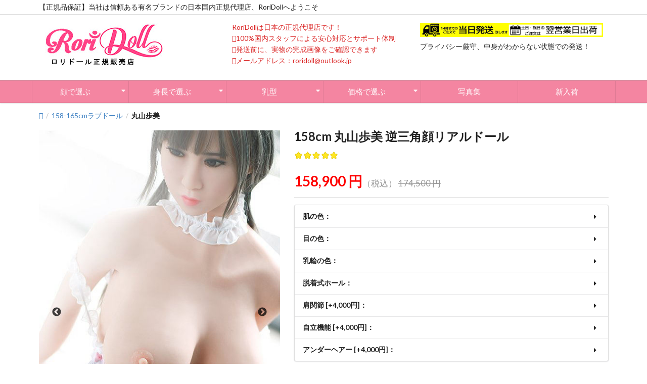

--- FILE ---
content_type: text/html
request_url: https://www.roridoll.com/modern-excellent-love-doll.html
body_size: 9017
content:
<!DOCTYPE html>
<html lang="ja">

<head>
    <title>丸山歩美 セックス人形逆三角顔リアルラブドール販売</title>
    <meta charset="utf-8">
    <meta http-equiv="X-UA-Compatible" content="IE=edge">
    <meta name="viewport" content="width=device-width, initial-scale=1">
    <meta name="keywords" content="セックス人形,逆三角顔ラブドール,リアルラブドール販売">
    <meta name="description" content="本物の女性のように見えるラブドールと一緒に暮らすことで、人生を楽しいものにすることができます。">
    <link rel="icon" href="libs/img/favicon.png">
    <link rel="stylesheet" href="Semantic/semantic-ui/dist/semantic.css">
    <link rel="stylesheet" href="public/font/font-awesome/css/font-awesome.min.css">
    <link rel="stylesheet" href="public/plug-in/slick/slick/slick.css">
    <link rel="stylesheet" href="public/plug-in/slick/slick/slick-theme.css">
    <link rel="stylesheet" href="asset/css-base/user.css">
    <link rel="stylesheet" href="asset/css-base/theme-default.css">
    <link rel="stylesheet" href="asset/css-base/custom.css">
    <script>
var _hmt = _hmt || [];
(function() {
  var hm = document.createElement("script");
  hm.src = "https://hm.baidu.com/hm.js?fd051657267b927ad084ab20567eb8e7";
  var s = document.getElementsByTagName("script")[0]; 
  s.parentNode.insertBefore(hm, s);
})();
</script>
</head>

<body>
    <!-- Google Tag Manager (noscript) -->
    <noscript><iframe src="https://www.googletagmanager.com/ns.html?id=GTM-T44BBM7" height="0" width="0" style="display:none;visibility:hidden"></iframe></noscript>
    <!-- End Google Tag Manager (noscript) -->
    <!--header-bar s-->
    <div class="header-bar">
        <div class="ui container">
            <p class="text-bar">【正規品保証】当社は信頼ある有名ブランドの日本国内正規代理店、RoriDollへようこそ</p>
        </div>
    </div>
    <header>
        <div class="ui container">
            <div class="ui grid">
                <div class="header-01">
                    <a href="https://www.roridoll.com" class="main-logo">
                        <img src="libs/img/logo-pic.jpg">
                    </a>
                </div>
                <div class="header-02">
                    <ul class="ui list red">
                        <li class="item">RoriDollは日本の正規代理店です！</li>
                        <li class="item"><i class="fa fa-check-circle"></i>100%国内スタッフによる安心対応とサポート体制</li>
                        <li class="item"><i class="fa fa-check-circle"></i>発送前に、実物の完成画像をご確認できます</li>
                        <li class="item"><i class="fa fa-check-circle"></i>メールアドレス：roridoll@outlook.jp</li>
                    </ul>
                </div>
                <div class="header-03">
                    <p class="pic-box"><a href="sameday-shipping.html"><img src="libs/img/campaign.jpg"></a></p>
                    <p class="title">プライバシー厳守、中身がわからない状態での発送！</p>
                </div>
            </div>
        </div>
    </header>
    <nav class="ui large top main menu">
        <div class="ui container equal width grid menu-grid">
            <div class="ui dropdown item column">
                顔で選ぶ
                <i class="dropdown icon"></i>
                <ul class="menu">
                    <li class="item">
                        <a href="male-realistic-love-doll.html">男性型ラブドール</a>
                    </li>
                    <li class="item">
                        <a href="cute-girl-sex-doll.html">可愛いラブドール</a>
                    </li>
                    <li class="item">
                        <a href="uniform-girl-sex-doll.html">制服ラブドール</a>
                    </li>
                    <li class="item">
                        <a href="mature-girl-sex-doll.html">熟女ラブドール</a>
                    </li>
                    <li class="item">
                        <a href="foreigner-real-sex-doll.html">外国ラブドール</a>
                    </li>
                    <li class="item">
                        <a href="wild-girl-sex-doll.html">ワイルドラブドール</a>
                    </li>
                    <li class="item">
                        <a href="sexy-girl-sex-doll.html">セクシーラブドール</a>
                    </li>
                    <li class="item">
                        <a href="pure-girl-love-doll.html">清楚系ラブドール</a>
                    </li>
                </ul>
            </div>
            <div class="ui dropdown item column">
                身長で選ぶ
                <i class="dropdown icon"></i>
                <ul class="menu">
                    <li class="item">
                        <a href="rori-100-125cm-sex-doll.html">100-125cmラブドール</a>
                    </li>
                    <li class="item">
                        <a href="rori-126-139cm-real-doll.html">126-139cmラブドール</a>
                    </li>
                    <li class="item">
                        <a href="cute-140-148cm-sex-doll.html">140-148cmラブドール</a>
                    </li>
                    <li class="item">
                        <a href="lifesize-150-156cm-real-doll.html">150-156cmラブドール</a>
                    </li>
                    <li class="item">
                        <a href="high-158-165cm-sex-doll.html">158-165cmラブドール</a>
                    </li>
                    <li class="item">
                        <a href="actress-168-170cm-sex-doll.html">168-170cmラブドール</a>
                    </li>
                    <li class="item">
                        <a href="torso-real-love-doll.html">ラブドールトルソー</a>
                    </li>
                </ul>
            </div>
            <div class="ui dropdown item column">
                乳型
                <i class="dropdown icon"></i>
                <ul class="menu">
                    <li class="item">
                        <a href="huge-size-breast-sex-doll.html">爆乳ラブドール</a>
                    </li>
                    <li class="item">
                        <a href="normal-size-breast-sex-doll.html">良乳ラブドール</a>
                    </li>
                    <li class="item">
                        <a href="gentle-size-breast-sex-doll.html">貧乳ラブドール</a>
                    </li>
                </ul>
            </div>
            <div class="ui dropdown item column">
                価格で選ぶ
                <i class="dropdown icon"></i>
                <ul class="menu">
                    <li class="item">
                        <a href="most-inexpensive-real-love-doll.html">10万円以下</a>
                    </li>
                    <li class="item">
                        <a href="10-12-value-rori-sex-doll.html">10万~12万円</a>
                    </li>
                    <li class="item">
                        <a href="12-14-price-entity-love-doll.html">12万~14万円</a>
                    </li>
                    <li class="item">
                        <a href="14-15-quoted-price-sex-rori-doll.html">14万~15万円</a>
                    </li>
                    <li class="item">
                        <a href="15-16-price-range-sex-beautiful-doll.html">15万~16万円</a>
                    </li>
                    <li class="item">
                        <a href="16-17-high-value-advanced-doll.html">16万~17万円</a>
                    </li>
                    <li class="item">
                        <a href="17-20-valuable-high-quality-doll.html">17万~20万円</a>
                    </li>
                    <li class="item">
                        <a href="20-40-average-price-love-doll.html">20万~40万円</a>
                    </li>
                    <li class="item">
                        <a href="40-60-expensive-real-dutch-wife.html">40万~60万円</a>
                    </li>
                </ul>
            </div>
            <a class="item column" href="high-definition-picture-list-of-doll.html">写真集</a>
            <a class="item column" href="love-doll-new-arrival.html">新入荷</a>
        </div>
    </nav>
    <div class="ui container breadcrumb-box">
        <div class="ui breadcrumb">
            <a href="https://www.roridoll.com" class="section"><i class="fa fa-home"></i></a>
            <span class="divider">/</span>
            <a href="high-158-165cm-sex-doll.html" class="section">158-165cmラブドール</a>
            <span class="divider">/</span>
            <div class="active section">丸山歩美</div>
        </div>
    </div>
    <div class="ui container box-12">
        <div class="ui grid">
            <div class="sixteen wide mobile eight wide tablet seven wide computer column left">
                <div class="slide-list">
                    <div><img src="pic/SD55801/001.jpg" alt="大きな胸ラブドール逆三角顔素敵な彼女"></div>
                    <div><img src="pic/SD55801/002.jpg"></div>
                    <div><img src="pic/SD55801/003.jpg" alt="医療用高級TPEダッチワイフ100％保証品質"></div>
                    <div><img src="pic/SD55801/004.jpg"></div>
                    <div><img src="pic/SD55801/005.jpg" alt="Dカップ高弾性リアルドール柔らかい人工膣"></div>
                    <div><img src="pic/SD55801/006.jpg"></div>
                    <div><img src="pic/SD55801/007.jpg" alt="本当の自立型巨乳逆三角顔少女ラブドール"></div>
                    <div><img src="pic/SD55801/008.jpg"></div>
                    <div><img src="pic/SD55801/009.jpg" alt="高級品質リアルラブドール超可愛い妹熱売中"></div>
                    <div><img src="pic/SD55801/010.jpg"></div>
                    <div><img src="pic/SD55801/011.jpg" alt="高弾性TPE材質ダッチワイフリアル元の工場出荷"></div>
                    <div><img src="pic/SD55801/012.jpg"></div>
                </div>
            </div>
            <div class="sixteen wide mobile eight wide tablet nine wide computer column right">
                <div class="title-box">
                    <h1 class="ui huge header">158cm 丸山歩美 逆三角顔リアルドール</h1>
                    <div class="ui star rating" data-rating="5" data-max-rating="5"></div>
                </div>
                <div class="price">
                    <p>
                        <span class="show-price" data-org-price="158900">158,900 円</span><span>（税込）</span>
                    </p>
                    <p>
                        <del>174,500 円</del>
                    </p>
                </div>
                <form class="main-option" action="https://www.roridoll.com/admin/addtocart" method="post" target="_blank" id="add_to_cart">
                    <input type="hidden" name="currency_code" value="JPY">
                    <input name="language" value="ja" type="hidden">
                    <input type="hidden" name="sku" value="SD55801">
                    <input name="product_name" value="158cm 丸山歩美" type="hidden">
                    <input name="price" value="158900" type="hidden">
                    <input type="hidden" name="qty" value="1">
                    <input name="pic" value="/pic/SD55801/SD55801.jpg" type="hidden">
                    <div class="ui vertical accordion menu">
                        <div class="item">
                            <a class="title">
                                <i class="dropdown icon"></i>
                                肌の色：
                            </a>
                            <div class="content">
                                <div class="ui form">
                                    <div class="grouped fields">
                                        <div class="field">
                                            <label class="ui radio">
                                                <input type="radio" name="attr[1]" value="肌の色:ノーマル" checked="">
                                                <div class="content">
                                                    <img src="images/common/skin-color/nature.jpg">
                                                    <span>ノーマル</span>
                                                </div>
                                            </label>
                                        </div>
                                        <div class="field">
                                            <label class="ui radio">
                                                <input type="radio" name="attr[1]" value="肌の色:ホワイト">
                                                <div class="content">
                                                    <img src="images/common/skin-color/white.jpg">
                                                    <span>ホワイト</span>
                                                </div>
                                            </label>
                                        </div>
                                        <div class="field">
                                            <label class="ui radio">
                                                <input type="radio" name="attr[1]" value="肌の色:ブラウン">
                                                <div class="content">
                                                    <img src="images/common/skin-color/brown.jpg">
                                                    <span>ブラウン</span>
                                                </div>
                                            </label>
                                        </div>
                                    </div>
                                </div>
                            </div>
                        </div>
                        <div class="item">
                            <a class="title">
                                <i class="dropdown icon"></i>
                                目の色：
                            </a>
                            <div class="content">
                                <div class="ui form">
                                    <div class="grouped fields">
                                        <div class="field">
                                            <label class="ui radio">
                                                <input type="radio" name="attr[2]" value="目の色:ブラック" checked="">
                                                <div class="content">
                                                    <img src="images/common/eye-color/black.jpg">
                                                    <span>ブラック</span>
                                                </div>
                                            </label>
                                        </div>
                                        <div class="field">
                                            <label class="ui radio">
                                                <input type="radio" name="attr[2]" value="目の色:ブルー">
                                                <div class="content">
                                                    <img src="images/common/eye-color/blue.jpg">
                                                    <span>ブルー</span>
                                                </div>
                                            </label>
                                        </div>
                                        <div class="field">
                                            <label class="ui radio">
                                                <input type="radio" name="attr[2]" value="目の色:グリーン">
                                                <div class="content">
                                                    <img src="images/common/eye-color/green.jpg">
                                                    <span>グリーン</span>
                                                </div>
                                            </label>
                                        </div>
                                    </div>
                                </div>
                            </div>
                        </div>
                        <div class="item">
                            <a class="title">
                                <i class="dropdown icon"></i>
                                乳輪の色：
                            </a>
                            <div class="content">
                                <div class="ui form">
                                    <div class="grouped fields">
                                        <div class="field">
                                            <label class="ui radio">
                                                <input type="radio" name="attr[3]" value="乳輪の色:普通" checked="">
                                                <div class="content">
                                                    <img src="images/common/teat/normal.jpg">
                                                    <span>普通</span>
                                                </div>
                                            </label>
                                        </div>
                                        <div class="field">
                                            <label class="ui radio">
                                                <input type="radio" name="attr[3]" value="乳輪の色:ピンク">
                                                <div class="content">
                                                    <img src="images/common/teat/pink.jpg">
                                                    <span>ピンク</span>
                                                </div>
                                            </label>
                                        </div>
                                        <div class="field">
                                            <label class="ui radio">
                                                <input type="radio" name="attr[3]" value="乳輪の色:濃い">
                                                <div class="content">
                                                    <img src="images/common/teat/strong.jpg">
                                                    <span>濃い</span>
                                                </div>
                                            </label>
                                        </div>
                                    </div>
                                </div>
                            </div>
                        </div>
                        <div class="item">
                            <a class="title">
                                <i class="dropdown icon"></i>
                                脱着式ホール：
                            </a>
                            <div class="content">
                                <div class="ui form">
                                    <div class="grouped fields">
                                        <div class="field">
                                            <label class="ui radio">
                                                <input type="radio" name="attr[4]" value="脱着式ホール:一体式" checked="">
                                                <div class="content">
                                                    <img src="images/common/virgin/yes.jpg">
                                                    <span>一体式</span>
                                                </div>
                                            </label>
                                        </div>
                                        <div class="field">
                                            <label class="ui radio">
                                                <input type="radio" name="attr[4]" value="脱着式ホール:分体式">
                                                <div class="content">
                                                    <img src="images/common/virgin/no.jpg">
                                                    <span>分体式</span>
                                                </div>
                                            </label>
                                        </div>
                                    </div>
                                </div>
                            </div>
                        </div>
                        <div class="item">
                            <a class="title">
                                <i class="dropdown icon"></i>
                                肩関節 [+4,000円]：
                            </a>
                            <div class="content">
                                <div class="ui form">
                                    <div class="grouped fields">
                                        <div class="field">
                                            <label class="ui radio">
                                                <input type="radio" name="attr[5]" value="肩関節:不可動" checked="">
                                                <div class="content">
                                                    <img src="images/common/shoulder/no.jpg">
                                                    <span>不可動</span>
                                                </div>
                                            </label>
                                        </div>
                                        <div class="field">
                                            <label class="ui radio">
                                                <input type="radio" name="attr[5]" data-add-price="4000" value="肩関節:可動 [+4,000円]">
                                                <div class="content">
                                                    <img src="images/common/shoulder/yes.jpg">
                                                    <span>可動 [+4,000円]</span>
                                                </div>
                                            </label>
                                        </div>
                                    </div>
                                </div>
                            </div>
                        </div>
                        <div class="item">
                            <a class="title">
                                <i class="dropdown icon"></i>
                                自立機能 [+4,000円]：
                            </a>
                            <div class="content">
                                <div class="ui form">
                                    <div class="grouped fields">
                                        <div class="field">
                                            <label class="ui radio">
                                                <input type="radio" name="attr[6]" value="自立機能:なし" checked="">
                                                <div class="content">
                                                    <img src="images/common/stand/no.jpg">
                                                    <span>なし</span>
                                                </div>
                                            </label>
                                        </div>
                                        <div class="field">
                                            <label class="ui radio">
                                                <input type="radio" name="attr[6]" data-add-price="4000" value="自立機能:あり [+4,000円]">
                                                <div class="content">
                                                    <img src="images/common/stand/yes.jpg">
                                                    <span>あり [+4,000円]</span>
                                                </div>
                                            </label>
                                        </div>
                                    </div>
                                </div>
                            </div>
                        </div>
                        <div class="item">
                            <a class="title">
                                <i class="dropdown icon"></i>
                                アンダーヘアー [+4,000円]：
                            </a>
                            <div class="content">
                                <div class="ui form">
                                    <div class="grouped fields">
                                        <div class="field">
                                            <label class="ui radio">
                                                <input type="radio" name="attr[7]" value="アンダーヘアー:なし" checked="">
                                                <div class="content">
                                                    <img src="images/common/hair/no.jpg">
                                                    <span>なし</span>
                                                </div>
                                            </label>
                                        </div>
                                        <div class="field">
                                            <label class="ui radio">
                                                <input type="radio" name="attr[7]" data-add-price="4000" value="アンダーヘアー:あり [+4,000円]">
                                                <div class="content">
                                                    <img src="images/common/hair/yes.jpg">
                                                    <span>あり [+4,000円]</span>
                                                </div>
                                            </label>
                                        </div>
                                    </div>
                                </div>
                            </div>
                        </div>
                    </div>
                </form>
                <ul class="ui list product-info">
                    <li class="item"><i class="check square blue icon"></i>工場直販</li>
                    <li class="item"><i class="check square blue icon"></i>CE、ROHS認証品</li>
                    <li class="item"><i class="check square blue icon"></i>すべて商品送料無料</li>
                    <li class="item"><i class="check square blue icon"></i>総額は税込と通関費用の価格</li>
                    <li class="item"><i class="check square blue icon"></i>100％新製品、厳密包装で、個人情報を保護する</li>
                    <li class="item"><i class="check square blue icon"></i>銀行振込、PayPal 、クレジットカード決済がご利用いただけます</li>
                    <li class="item"><i class="check square blue icon"></i>SSLによる情報の暗号化などを施し、合理的な範囲内で安全性の確保できる</li>
                </ul>
                <div class="ui segment total-box">
                    <p class="price">
                        総合価格: <span class="show-price" data-org-price="158900">158,900 円</span>（税込）
                    </p>
                    <div class="ui input">
                        <input type="number" placeholder="1" id="show_num">
                        <button class="ui icon orange button" id="minus_qty"><i class="minus icon"></i></button>
                        <button class="ui icon orange button" id="add_qty"><i class="plus icon"></i></button>
                    </div>
                    <p>
                        <button class="ui icon large orange button" onclick="document.getElementById('add_to_cart').submit();"><i class="shopping cart icon"></i>カートに入れる</button>
                    </p>
                </div>
            </div>
        </div>
    </div>
    <div class="ui container box-13">
        <div class="ui grid">
            <div class="sixteen wide mobile eight wide tablet eight wide computer column left">
                <div class="header"><i class="info circle icon"></i>仕様</div>
                <div class="ui items">
                    <div class="item">
                        <div class="content">
                            <p class="header">【アイテムサイズ】</p>
                            <div class="description">
                                <table class="ui celled unstackable table">
                                    <thead>
                                        <tr>
                                            <th>身長</th>
                                            <th>バスト</th>
                                            <th>ウエスト</th>
                                            <th>ヒップ</th>
                                            <th>重量</th>
                                        </tr>
                                    </thead>
                                    <tbody>
                                        <tr>
                                            <td>158cm</td>
                                            <td>87cm</td>
                                            <td>50cm</td>
                                            <td>87cm</td>
                                            <td>34kg</td>
                                        </tr>
                                    </tbody>
                                </table>
                            </div>
                        </div>
                    </div>
                    <div class="item">
                        <div class="content">
                            <p class="header">【アイテム詳細】</p>
                            <div class="description">
                                <table class="ui celled unstackable table">
                                    <tbody>
                                        <tr>
                                            <th>素材</th>
                                            <td>医療用TPE製｜ステンレス骨格</td>
                                        </tr>
                                        <tr>
                                            <th>使用年間</th>
                                            <td>５〜10年間くらい</td>
                                        </tr>
                                        <tr>
                                            <th>柔軟性</th>
                                            <td>非常に柔らかく肌に近く</td>
                                        </tr>
                                        <tr>
                                            <th>用途</th>
                                            <td>性欲用|観賞用｜撮影用</td>
                                        </tr>
                                    </tbody>
                                </table>
                            </div>
                        </div>
                    </div>
                    <div class="item">
                        <div class="content">
                            <p class="header">【付属品】</p>
                            <div class="description">
                                <p>
                                    ①オナホール洗浄用具：１個
                                    <br />②手袋：１個
                                    <br />③ウィッグ：１個
                                    <br />④ヒーターロッド：１個
                                    <br />⑤ウィッグコーム：１個
                                    <br />⑥セクシー衣装：１着
                                </p>
                            </div>
                        </div>
                    </div>
                </div>
            </div>
            <div class="sixteen wide mobile eight wide tablet eight wide computer column right">
                <div class="header"><i class="info circle icon"></i>機能特性</div>
                <div class="ui items">
                    <div class="item">
                        <div class="content">
                            <p class="header">【ドールの素材】</p>
                            <div class="description">
                                <p> ・TPE熱可塑性エラストマー、人肌のような柔らかさ
                                    <br> ・100%医療用、安心の品質、安全性保証、CE、ROHS認証品。</p>
                            </div>
                        </div>
                    </div>
                    <div class="item">
                        <div class="content">
                            <p class="header">【骨格】</p>
                            <div class="description">
                                <p> ・骨組みはステンレス製で、強度が強く、耐久性もあります。
                                    <br> ・関節の動きも柔らかく、お好みの姿勢も自由自在にできます。</p>
                            </div>
                        </div>
                    </div>
                    <div class="item">
                        <div class="content">
                            <p class="header">【標準機能】</p>
                            <div class="description">
                                <p> ・オーラル可・視線可動・指関節</p>
                            </div>
                        </div>
                    </div>
                    <div class="item">
                        <div class="content">
                            <p class="header">【３穴利用】</p>
                            <div class="description">
                                <p> ・お口、お尻、おマンコ</p>
                            </div>
                        </div>
                    </div>
                    <div class="item">
                        <div class="content">
                            <p class="header">【カスタマイズ】</p>
                            <div class="description">
                                <p> ・メイク・肌色・オプションなど自由にカスタマイズしてご注文いただけます</p>
                            </div>
                        </div>
                    </div>
                    <div class="item">
                        <div class="content">
                            <p class="header">【製品品質】</p>
                            <div class="description">
                                <p> ・RORIDOLLは弊社の日本側の正規品代理店です。高品質＆低価格！！！
                                    <br> ・全ての商品を無料で運送！！！
                                    <br> ・ドールの価格は本体価格と税込価格を含めた総額です。
                                    <br> ・お客様の情報を守れ、パッケージの上に何の情報でも無い！！
                                </p>
                            </div>
                        </div>
                    </div>
                </div>
            </div>
        </div>
    </div>
    
    <div class="ui container box-15">
        <div class="header"><i class="info circle icon"></i>可動範囲</div>
        <div class="ui three column grid items">
            <div class="item column">
                <div class="content">
                    <p class="header">視線可動</p>
                    <div class="description">
                        <div class="ui three column grid">
                            <div class="column"><img src="images/common/eyes/1.jpg"></div>
                            <div class="column"><img src="images/common/eyes/2.jpg"></div>
                            <div class="column"><img src="images/common/eyes/3.jpg"></div>
                            <p>眼球を押すことでお好みの位置に視線を合わすことが可能です。（画像は視線可動例です。）</p>
                        </div>
                    </div>
                </div>
            </div>
            <div class="item column">
                <div class="content">
                    <p class="header">指骨格</p>
                    <div class="description">
                        <div class="ui three column grid">
                            <div class="column"><img src="images/common/hand/1.jpg"></div>
                            <div class="column"><img src="images/common/hand/2.jpg"></div>
                            <div class="column"><img src="images/common/hand/3.jpg"></div>
                            <p>指にはアルミ製ワイヤーを利用しています。
                                <br>指先の向き、ポージングが可能です。</p>
                        </div>
                    </div>
                </div>
            </div>
            <div class="item column">
                <div class="content">
                    <p class="header">３穴利用</p>
                    <div class="description">
                        <div class="ui three column grid">
                            <div class="column"><img src="images/common/cave/1.jpg"></div>
                            <div class="column"><img src="images/common/cave/2.jpg"></div>
                            <div class="column"><img src="images/common/cave/3.png"></div>
                            <p>膣深さ18cm、こう門深さ16cm、口深さ13cm。
                                <br>膣、肛門、口、胸でセックスできる。</p>
                        </div>
                    </div>
                </div>
            </div>
        </div>
    </div>
    <div class="ui container box-16">
        <div class="header"><i class="info circle icon"></i>オナホール/アナル</div>
        <div class="ui grid">
            <div class="sixteen wide mobile eight wide tablet eight wide computer column left">
                <div class="header"><i class="info circle icon"></i>一体式</div>
                <div class="content">
                    <p>
                        ボディ局部に専用オナホールが内蔵（一体化）されています。
                        <br />局部にオナホールが一体化され人間らしい本格的な局部。
                        <br />耐久性は交換式よりもかなり高い。
                    </p>
                    <p>
                        <img src="asset/common/fixed-1.jpg">
                    </p>
                </div>
            </div>
            <div class="sixteen wide mobile eight wide tablet eight wide computer column right">
                <div class="header"><i class="info circle icon"></i>分体式</div>
                <div class="content">
                    <p>
                        ボディ局部から専用オナホールを交換できます。
                        <br />色々な専用オナホールが体験できます。
                        <br />洗浄はホールのみですのでお手軽です。
                    </p>
                    <p>
                        <img src="asset/common/replaceable-2.jpg">
                    </p>
                </div>
            </div>
        </div>
    </div>
    <div class="ui container box-18">
        <div class="ui grid">
            <div class="sixteen wide mobile eight wide tablet eight wide computer column left">
                <div class="header"><i class="info circle icon"></i>ご購入の流れ</div>
                <div class="content">
                    <p>ご注文から納品までは下記の流れとなり、<br><span style="color:#c4057c;">製造に、注文したから納品まで、約4-20日前後の期間を各々いただいております。</span><br>*繁忙期にすこし時間が延びる可能でございます。<br> 当ショップは完全受注発注制とさせていただいておりますので、
                        <br> 以下のご注文とは、ご入金、ご決済を確認させていただきました時点となります。
                    </p>
                    <img src="images/common/order.jpg">
                </div>
            </div>
            <div class="sixteen wide mobile eight wide tablet eight wide computer column right">
                <div class="ui items">
                    <div class="item">
                        <div class="content">
                            <div class="header"><i class="info circle icon"></i>配送について</div>
                            <p>プライバシーを保護するため、商品の品名は家具としてお送りいたします。
                                <br> 梱包は密封されているので、外から商品を見えない。そして、梱包の上に何の個人情報でも無い。梱包用ベルトで箱を梱包するので、運搬し易いです。
                                <br>
                            </p>
                            <img src="images/common/package.jpg">
                        </div>
                    </div>
                    <div class="item">
                        <div class="content">
                            <div class="header"><i class="info circle icon"></i>お支払いについて</div>
                            <p>
                                <span style="color:#c4057c;">●お支払い方法</span><br>
                                銀行振込、PayPal 、クレジットカード決済がご利用いただけます。
                                <br><br><span style="color:#c4057c;">●指定の銀行へのお振込み</span>
                                <br>ご注文後でこちらすぐ振込口座情報をメールで連絡いたします。 平日の15時までにご振込みいただいた限り、すぐ入金を 確認できますが、15時過ぎ、土、日曜日、祝日に振り込んたら、こちらは銀行の翌営業日にご入金を確認させていただきます。ご承知してください。
                                <br><br><span style="color:#c4057c;">●オンラインクレジットカード決済</span><br> 各社提携カード支払いが可能です。
                                <br> (VISA、MasterCard、JCB)
                                <br><img src="images/common/credit.jpg" width="300">
                                <br> 当ショップは万全のセキュリティを誇る決済代行会社の決済システムを利用しておりますので、 安心してご利用してください。
                                <br> 弊社はお客様のカード情報を保持しません。
                                <br> また、お客様カード情報は一切知り得る事ができません。
                                <br> なお、ご利用明細に当ショップ名は記載されません。 カード会社から送られて来ます明細には決済代行会社独自のアルファベットが 記載され、当ショップへ伝達しません。
                            </p>
                        </div>
                    </div>
                </div>
            </div>
        </div>
    </div>
    <div class="ui container box-19">
        <div class="header"><i class="info circle icon"></i>キミへのおすすめ</div>
        <div class="ui five column grid">
            <div class="column">
                <a href="koutoriido-tpe-girl-sd14501.html" class="ui card">
                    <div class="image">
                        <img src="images/subpage/SD14503.jpg">
                    </div>
                    <div class="content">
                        <div class="header">158cm 性感女神ラブドール</div>
                        <div class="meta">
                            <del>158,900 円</del>
                            <span class="price">149,000 円</span>
                        </div>
                    </div>
                </a>
            </div>
            <div class="column">
                <a href="beauty-of-charm-erotic-love-doll.html" class="ui card">
                    <div class="image">
                        <img src="images/subpage/SD01703.jpg">
                    </div>
                    <div class="content">
                        <div class="header">158cm 目閉リアルドール</div>
                        <div class="meta">
                            <del>181,200 円</del>
                            <span class="price">142,000 円</span>
                        </div>
                    </div>
                </a>
            </div>
            <div class="column">
                <a href="super-sexy-mature-female-doll.html" class="ui card">
                    <div class="image">
                        <img src="images/subpage/SD42701.jpg">
                    </div>
                    <div class="content">
                        <div class="header">158cm 人妻ダッチワイフ</div>
                        <div class="meta">
                            <del>165,900 円</del>
                            <span class="price">157,000 円</span>
                        </div>
                    </div>
                </a>
            </div>
            <div class="column">
                <a href="jyuuoku-sexy-girl-sd14401.html" class="ui card">
                    <div class="image">
                        <img src="images/subpage/SD14401.jpg">
                    </div>
                    <div class="content">
                        <div class="header">165cm メイド制服COSPLAY</div>
                        <div class="meta">
                            <del>178,000 円</del>
                            <span class="price">155,000 円</span>
                        </div>
                    </div>
                </a>
            </div>
            <div class="column">
                <a href="sweet-girl-love-doll-for-sale.html" class="ui card">
                    <div class="image">
                        <img src="images/subpage/SD43401.jpg">
                    </div>
                    <div class="content">
                        <div class="header">163cm 小麦色セクシードール</div>
                        <div class="meta">
                            <del>193,000 円</del>
                            <span class="price">164,000 円</span>
                        </div>
                    </div>
                </a>
            </div>
            <div class="column">
                <a href="ukyoureina-doll-rabu-sd14901.html" class="ui card">
                    <div class="image">
                        <img src="images/subpage/SD14901.jpg">
                    </div>
                    <div class="content">
                        <div class="header">100cm 小学生ロリラブドール</div>
                        <div class="meta">
                            <del>98,000 円</del>
                            <span class="price">60,000 円</span>
                        </div>
                    </div>
                </a>
            </div>
            <div class="column">
                <a href="mini-realistic-tpe-love-doll.html" class="ui card">
                    <div class="image">
                        <img src="images/subpage/SD91901.jpg">
                    </div>
                    <div class="content">
                        <div class="header">100cm 子供型ラブドール</div>
                        <div class="meta">
                            <del>103,500 円</del>
                            <span class="price">88,800 円</span>
                        </div>
                    </div>
                </a>
            </div>
            <div class="column">
                <a href="yugetuema-girl-sd07101.html" class="ui card">
                    <div class="image">
                        <img src="images/subpage/SD07101.jpg">
                    </div>
                    <div class="content">
                        <div class="header">161cm 巨乳リアルラブドール</div>
                        <div class="meta">
                            <del>184,000 円</del>
                            <span class="price">156,000 円</span>
                        </div>
                    </div>
                </a>
            </div>
            <div class="column">
                <a href="mizumorisawa-beauty-girl-sd14201.html" class="ui card">
                    <div class="image">
                        <img src="images/subpage/SD14201.jpg">
                    </div>
                    <div class="content">
                        <div class="header">158cm 美少女ラブドール</div>
                        <div class="meta">
                            <del>176,800 円</del>
                            <span class="price">158,000 円</span>
                        </div>
                    </div>
                </a>
            </div>
            <div class="column">
                <a href="wholesale-pure-style-dutch-wife.html" class="ui card">
                    <div class="image">
                        <img src="images/subpage/SD42901.jpg">
                    </div>
                    <div class="content">
                        <div class="header">158cm 清楚系ラブドール</div>
                        <div class="meta">
                            <del>172,900 円</del>
                            <span class="price">157,000 円</span>
                        </div>
                    </div>
                </a>
            </div>
        </div>
    </div>
    <footer>
        <div class="ui container">
            <div class="ui items">
                <div class="item">
                    <div class="ui grid top">
                        <div class="sixteen wide mobile eight wide tablet eight wide computer column left">
                            <div class="ui list">
                                <div class="item">
                                    <div class="ui tiny image">
                                        <span><i class="truck icon"></i></span>
                                    </div>
                                    <div class="content">
                                        <div class="header">全国送料無料</div>
                                        <div class="description">
                                            <p>
                                                当社契約の佐川急便またはUPSにてお届けいたします。日時指定と営業所留め可能。
                                                <br />TPE製ドールの納期は8-10日です。シリコン製ドールの納期は15-35日です。
                                            </p>
                                        </div>
                                    </div>
                                </div>
                                <div class="item">
                                    <div class="ui tiny image">
                                        <span><i class="phone icon"></i></span>
                                    </div>
                                    <div class="content">
                                        <div class="header">お問い合わせ</div>
                                        <div class="description">
                                            <p>
                                                メールアドレス:　<a href="mailto:roridoll@outlook.jp">roridoll@outlook.jp</a>
                                                <br />電話番号: 050-6869-9681
                                            </p>
                                        </div>
                                    </div>
                                </div>
                                <div class="item">
                                    <div class="ui tiny image">
                                        <span><i class="credit card icon"></i></span>
                                    </div>
                                    <div class="content">
                                        <div class="header">お支払いについて</div>
                                        <div class="description">
                                            <p>銀行振込、PayPal 、クレジットカード決済がご利用いただけます。</p>
                                        </div>
                                    </div>
                                </div>
                            </div>
                        </div>
                        <div class="sixteen wide mobile eight wide tablet eight wide computer column right">
                            <div class="ui list">
                                <div class="item">
                                    <div class="content">
                                        <div class="header">会社情報（ロリドールについて）</div>
                                        <div class="description">
                                            <p>数あるラブドールサイトの中から当店RoriDollにお越しいただきまして誠にありがとうございます。弊社は高品質のTPE＆シリコン製ドールを取り扱うドール専門店です。中国および台湾の信頼ある有名ドールメーカーを厳選して日本の皆様に安心してお使いいただける商品のみを正規品として販売しております。現在数多くの中国製ラブドールが日本国内で流通しておりますが、その多くが残念ながら弊社のような正規販売店による流通ではなく、有名ブランドの商品写真を無断で使用してのコピー品、偽物を販売しているところが多く見受けられます。価格が非常に安価なもの中にはリサイクルの再生素材を使用した健康に被害を及ぼす製品もございますので、十分ご注意ください。RoriDollは、日本のお客様に更に安心してお買い求めいただく為に、お客様から直接メール・お電話にて対応できる日本人スタッフによる窓口を設けてございます。安心して商品をお選びください。</p>
                                        </div>
                                    </div>
                                </div>
                                <div class="item">
                                    <div class="content">
                                        <div class="header">フォローする</div>
                                        <div class="description">
                                            <a rel="nofollow" href="https://www.youtube.com/channel/UCIdM3twPiSi-zdYQOb2cPwA" class="ui circular youtube icon button">
                                                <i class="youtube icon"></i>
                                            </a>
                                            <a rel="nofollow" href="https://ja-jp.facebook.com/people/Rori-Doll/100043123120143" class="ui circular facebook icon button">
                                                <i class="facebook icon"></i>
                                            </a>
                                            <a rel="nofollow" href="https://twitter.com/roridoll1" class="ui circular twitter icon button">
                                                <i class="twitter icon"></i>
                                            </a>
                                            <a rel="nofollow" href="https://www.pinterest.com/roridollsexy/" class="ui circular pinterest icon button">
                                                <i class="pinterest icon"></i>
                                            </a>
                                        </div>
                                    </div>
                                </div>
                                <div class="item">
                                    <div class="content">
                                        <div class="header">人気のある検索</div>
                                        <div class="description">
                                            <a href="real-love-doll-news.html">日記</a>
                                            <a href="video-collection-of-love-doll.html">動画集</a>
                                            <a href="roridoll-blog.html">ブログ</a>
                                            <a href="comment-list.html">レビュー</a>
                                            <a href="special-feature-list.html">特集一覧</a>
                                            <a href="love-doll-tag-list.html">タグリスト</a>
                                            <a href="dutch-wife-tag-list.html">ダッチワイフタグ</a>
                                            <a href="best-top-seller.html">ランキング</a>
                                            <a href="silicon-angel-sex.html">シリコンラブドール</a>
                                        </div>
                                    </div>
                                </div>
                            </div>
                        </div>
                    </div>
                </div>
                <div class="item bottom">
                    <p>
                        <a href="roridoll-company-information.html">会社概要</a>
                        <a href="roridoll-legal.html">特定商取引法に基づく表示</a>
                        <a href="contact-us.html">お問い合わせ</a>
                        <a href="payment-method.html">お支払いについて</a>
                        <a href="shipping-methods.html">配送・送料について</a>
                        <a href="refund-and-return-policy.html">返品・交換・保証・修理</a>
                        <a href="privacy-notice.html">個人情報保護方針</a>
                        <a href="terms-of-use.html">利用規約</a>
                        <a href="customer-qusetion.html">お問合せ</a>
                    </p>
                </div>
                <div class="item">
                    <div class="copyright">
                        <p>Copyright © 2018-2023 roridoll.com All Rights Reserved.</p>
                    </div>
                </div>
            </div>
        </div>
    </footer>
    <!--footer e-->
    <!-- include js -->
    <script src="public/js/jquery-2.1.4.min.js"></script>
    <script src="asset/js/custom.js"></script>
    <script src="Semantic/semantic-ui/dist/semantic.min.js"></script>
    <script src="public/plug-in/slick/slick/slick.min.js"></script>
    <script src="public/plug-in/jquery.scrollUp/jquery.scrollUp.js"></script>
    <!--custom.js-->
    <!--<script src="assets/js/common.js"></script>-->
    <!--- semantic-ui javascript -->
    <script>
    $('.main.menu').visibility({
        type: 'fixed'
    });
    $('.overlay').visibility({
        type: 'fixed',
        offset: 80
    });
    $('.ui.dropdown')
        .dropdown();
    </script>
    <!--main slick js-->
    <script type="text/javascript">
    $(document).on('ready', function() {
        $('.slide-list').slick({
            dots: true,
            arrows: true,
            speed: 300,
            fade: true,
            customPaging: function(slider, i) {
                return '<button class="thumbnail">' + $(slider.$slides[i]).find('img').prop('outerHTML') + '';
            }
        });
    });
    </script>
    <script>
    $('.ui.rating')
        .rating();
    </script>
    <script>
    $('.ui.accordion')
        .accordion();
    </script>
    <script>
    $(function() {
        $.scrollUp({
            scrollSpeed: 200,
            scrollImg: true
        });
    });
    </script>
    <!-- Default Statcounter code for Roridoll.com
https://www.roridoll.com -->
    <script type="text/javascript">
    var sc_project = 11795038;
    var sc_invisible = 1;
    var sc_security = "0a0ae40f";
    var scJsHost = (("https:" == document.location.protocol) ?
        "https://secure." : "http://www.");
    document.write("<sc" + "ript type='text/javascript' src='" +
        scJsHost +
        "statcounter.com/counter/counter.js'></" + "script>");
    </script>
    <noscript>
        <div class="statcounter"><a title="Web Analytics" href="https://statcounter.com/" target="_blank"><img class="statcounter" src="//c.statcounter.com/11795038/0/0a0ae40f/0/" alt="Web
Analytics"></a></div>
    </noscript>
    <!-- End of Statcounter Code -->
</body>

</html>

--- FILE ---
content_type: text/css
request_url: https://www.roridoll.com/asset/css-base/user.css
body_size: 6190
content:
/* ========== custom s ========== */

.lines {
    width: 100%;
    display: -webkit-box;
    -webkit-box-orient: vertical;
    overflow: hidden;
}

.lines.one {
    height: calc(19.6px * 1);
    -webkit-line-clamp: 1;
}

.lines.two {
    height: calc(19.6px * 2);
    -webkit-line-clamp: 2;
}

.lines.three {
    height: calc(19.6px * 3);
    -webkit-line-clamp: 3;
}

.lines.four {
    height: calc(19.6px * 4);
    -webkit-line-clamp: 4;
}

.lines.five {
    height: calc(19.6px * 5);
    -webkit-line-clamp: 5;
}

.lines.six {
    height: calc(19.6px * 6);
    -webkit-line-clamp: 6;
}

/*ui container s*/

.ui.container {
    margin-bottom: 3rem;
}

.ui.grid {
    margin-top: -1rem;
    margin-bottom: -1rem;
    margin-left: -.5rem;
    margin-right: -.5rem;
}

.ui.grid > .column:not(.row),
.ui.grid > .row > .column {
    position: relative;
    display: inline-block;
    width: 6.25%;
    padding-left: .5rem;
    padding-right: .5rem;
    vertical-align: top;
}

.header {
    font-size: inherit;
}

/*ui container e*/

/*ui header s*/

.ui.header.through {
    position: relative;
    text-align: center;
    overflow: hidden;

    margin-bottom: 1.5rem;
}

.ui.header.through::before,
.ui.header.through::after {
    position: relative;
    content: "";
    display: inline-block;
    vertical-align: middle;
    width: 100%;
    height: 1px;
    background-color: #ccc;
}

.ui.header.through::before {
    margin-left: -100%;
    right: 30px;
}

.ui.header.through::after {
    margin-right: -100%;
    left: 30px;
}

.ui.header .content {
    vertical-align: middle;
}

/*ui header e*/

/*ui grid s*/

.ui.image {
    /*margin-bottom: 1rem !important;*/
}

.ui.image img {
    /*width: 100%;*/
    /*height: auto;*/
}

/*ui grid e*/

/*ui items s*/

.ui.items .item {
    margin-bottom: 1rem !important;
}

/*ui items e*/

/*ui card s*/

.ui.card {
    width: 100% !important;
}

.ui.card:hover .content .meta .price {
    color: #f485a1;
}

/*ui card e*/

/*header-bar s*/

.header-bar {
    margin-bottom: 1.5rem;
    border-bottom: 1px solid #ddd;
}

.header-bar .ui.container {
    margin-bottom: 0 !important;
}

.header-bar .text-bar {
    line-height: 2;
}

/*header-bar e*/

/*header s*/

header .ui.container {
    margin-bottom: 1rem;
}

header .main-logo {
}

.tablet-img {
    display: none;
}

header .ui.list {
    margin-left: 0 !important;
}

header .ui.list.red > li {
    list-style: none;
    color: #db2828;
    font-weight: bold;
}

header .ui.list.red > li:before {
    display: none;
}

header .column:nth-of-type(1) {
    left: calc(100% / 16 * 8);
}

header .column:nth-of-type(2) {
    right: calc(100% / 16 * 6);
}

header .column:nth-of-type(3) {
    right: calc(100% / 16 * 6);
}

header {
    padding-top: 10px;
    padding-bottom: 5px;
}

header .ui.grid {
    margin-left: 5px;
    margin-right: 5px;
}

header .ui.grid > * {
    padding-left: 5px;
    padding-right: 5px;
}

header .header-01,
header .header-02,
header .header-03 {
    width: calc(100% / 3);
    float: left;
}

header .header-01 .main-logo {
    display: block;
}

header .header-01 .main-logo img {
    width: auto;
    height: 100%;
    max-height: 90px;
}

header .header-02 ul li {
    font-weight: normal !important;
}

header .header-03 .pic-box {
    margin-bottom: 5px;
}

header .header-03 .pic-box img {
    width: 100%;
    height: auto;
}

/*header e*/

/*nav s*/

.ui.menu.main {
    border-radius: 0 !important;
    border-left: none;
    border-right: none;
    background: #f485a1;
}

.ui.menu-grid {
    margin-top: 0 !important;
    margin-bottom: 0 !important;
}

.ui.menu.main .item {
    color: #fff !important;
    text-align: center;
}

/*nav e*/

/*breadcrumb s*/

.breadcrumb-box {
    margin-bottom: 1.5rem !important;
}

/*breadcrumb e*/

/*box-01 s*/

.box-01 {
    margin-bottom: 4rem !important;
}

.slider {
    width: 100%;
    /*margin: 100px auto;*/
}

.slick-prev {
    left: 25px;
    z-index: 1;
}

.slick-next {
    right: 25px;
    z-index: 1;
}

.slick-slide {
    margin: 0;
}

.slick-slide img {
    width: 100%;
}

.slick-prev:before,
.slick-next:before {
    color: black;
}

.slick-slide {
    transition: all ease-in-out .3s;
    opacity: .2;
}

.slick-active {
    opacity: .5;
}

.slick-current {
    opacity: 1;
}

/*box-01 e*/

/*box-02 s*/

.box-02 {
}

.box-02 .ui.placeholder.segment {
    min-height: auto;
}

.box-02 .ui.placeholder.segment > .item + .item {
    margin-top: .5rem;
}

.box-02 .ui.list .list > span.item {
    color: #333 !important;
    font-size: 1.2rem;
    font-weight: bold;
}

.box-02 .ui.list .list > a.item {
    color: #333 !important;
    font-size: 1rem;
}

/*box-02 e*/

/*box-03 s*/

.box-03 {
}

.box-03 .ui.grid img {
    width: 100%;
    height: auto;
}

.box-03 .ui.card {
    /*width: 100% !important;*/
}

.box-03 .ui.card .content .header,
.box-03 .ui.card .content .description {
    white-space: nowrap;
    text-overflow: ellipsis;
    overflow: hidden;
}

.box-03 .ui.card .content .meta .price {
    color: red;
    font-size: 1.6rem;
    font-weight: bold;
}

/*box-03 e*/

/*box-04 s*/

.box-04 {
}

.box-04 .ui.card .content .header {
    color: #f485a1;
    font-size: 1rem !important;
    white-space: nowrap;
    text-overflow: ellipsis;
    overflow: hidden;
}

/*box-04 e*/

/*box-05 s*/

.box-05 {
}

.box-05 .ui.grid .content .header {
    text-align: center;
    font-size: 1.6rem;
    font-weight: bold;
}

.box-05 .ui.grid .content .description > p {
    font-size: 1rem !important;
    line-height: 2 !important;
}

/*box-05 e*/

/*box-06 s*/

.box-06 {
}

.box-06 .ui.card .content .header {
    color: #f485a1;
    font-size: 1rem !important;
    white-space: nowrap;
    text-overflow: ellipsis;
    overflow: hidden;
}

/*box-06 e*/

/*box-07 s*/

.box-07 {
}

.box-07 .ui.segment {
    padding: .3em .3em;
    overflow: hidden;
}

.box-07 .ui.segment img {
    width: 100%;
    height: auto;
    margin-bottom: -4px;
}

.box-07 .ui.card .content .header {
    color: #f485a1;
    font-size: 1rem !important;
    white-space: nowrap;
    text-overflow: ellipsis;
    overflow: hidden;
}

.box-07 .more-link {
    width: 100%;
    text-align: right;
    margin-top: -2rem;
}

.box-07 .style-01 .more-link {
    margin-top: .75rem;
}

.box-07 .more-link > a {
    display: inline-block;
}

.ui.user.button {
    background-color: #f485a1;
    color: #fff;
    text-shadow: none;
    background-image: none;
}

/*box-07 e*/

/*box-08 s*/

.box-08 {
}

.box-08 .ui.list .item .header,
.box-08 .ui.list .item .header:hover {
    color: #f485a1 !important;
    margin-bottom: .75rem;
}

/*box-08 e*/

/*box-09 s*/

.box-09 {
}

.box-09 .ui.segment.top {
    min-height: 15rem;
    background: #fff3a9;
}

.box-09 .ui.segment.top .ui.header > p {
    margin-bottom: .5rem !important;
}

.box-09 .ui.segment.top .ui.header > p:last-child {
    font-size: 1.5rem;
}

.box-09 .ui.segment.top .content {
    display: inline-block;
    font-weight: bold;
    padding: 1rem 2rem;
    border-radius: 5rem;
    background: #fff;
}

.box-09 .ui.segment.top .content p {
    margin-bottom: 0 !important;
}

.box-09 .ui.segment.top .content .inline > * {
    display: inline-block;
    margin-right: 1rem;
}

.box-09 .ui.segment.top .content .inline .fa-heart {
    color: #f485a1;
}

.box-09 .ui.segment.top .content .inline .fa-square {
    color: #ddd;
}

.box-09 .ui.segment.bottom {
    background: #fffcdf;
}

.box-09 .ui.segment.bottom .left-box,
.box-09 .ui.segment.bottom .right-box {
    padding: 1.5rem 3rem;
}

.box-09 .ui.segment.bottom .left-box > p,
.box-09 .ui.segment.bottom .right-box > p {
    color: #f485a1;
    font-size: 1.2rem;
    font-weight: bold;
}

.table-calendar {
    border: none;
    border-radius: 15px;
    background: #fff;
    overflow: hidden;
}

.table-calendar > thead > tr > td,
.table-calendar > thead > tr > th {
    color: #784e34 !important;
    background: #ffe3e3 !important;
}

.table-calendar > tbody > tr > td,
.table-calendar > tbody > tr > th,
.table-calendar > tfoot > tr > td,
.table-calendar > tfoot > tr > th,
.table-calendar > thead > tr > td,
.table-calendar > thead > tr > th {
    position: relative;
    text-align: center !important;
}

.table-calendar tr > td span,
.table-calendar tr > th span {
    position: relative;
    color: #784e34;
    display: block;
    border-radius: 20px;
}

.table-calendar tr > th span {
    color: #0090c6;
    background: #ddd;
}

.calendar-01 tbody > tr:nth-of-type(1) > td:nth-of-type(3) span,
.calendar-01 tbody > tr:nth-of-type(2) > td:nth-of-type(1) span {
    position: relative;
    color: #ff2635;
    background: #ddd;
}

.calendar-01 tbody > tr:nth-of-type(1) > td:nth-of-type(4) span {
    position: relative;
    background: #ddd;
}

.calendar-01 tbody > tr:nth-of-type(2) > td:nth-of-type(4) span {
    position: relative;
    color: #fff;
    z-index: 1;
}

.calendar-01 tbody > tr:nth-of-type(2) > td:nth-of-type(4) span:after {
    content: "\f004";
    position: absolute;
    top: -3px;
    left: 50%;
    transform: translateX(-50%);
    color: #f485a1;
    font: normal normal normal 28px/1 FontAwesome;
    z-index: -1;
}

.calendar-02 tbody > tr:nth-of-type(2) > td:nth-of-type(1) span,
.calendar-02 tbody > tr:nth-of-type(3) > td:nth-of-type(1) span,
.calendar-02 tbody > tr:nth-of-type(4) > td:nth-of-type(1) span,
.calendar-02 tbody > tr:nth-of-type(5) > td:nth-of-type(1) span {
    position: relative;
    background: #ddd;
}

/*box-09 e*/

/*box-10 s*/

.box-10 {
}

.box-10 .title-box {
    padding-bottom: 1rem;
}

.box-10 .title-box .ui.header {
    color: #fff;
}

.box-10 .content {
    font-size: 1.2rem;
}

.box-10 .content .pic-group {
    margin-bottom: .5rem;
}

.box-10 .content img {
    width: 100%;
    height: auto;
}

/*box-10 e*/

/*box-11 s*/

.box-11 {
}

.box-11 .title-box {
    padding-bottom: 1rem;
}

.box-11 .left {
    right: calc(100% / 16 * 12);
}

.box-11 .right {
    left: calc(100% / 16 * 4);
}

.box-11 .right .ui.grid {
    margin-bottom: 15px;
}

.box-11 .ui.list > div.item:first-child {
    background: #f06292;
}

.box-11 .ui.list > div.item:first-child .header {
    color: #fff;
    line-height: 2.2;
}

.box-11 .ui.list > div.item .content {
    display: block;
    color: #333;
    line-height: 2;
    white-space: nowrap;
    text-overflow: ellipsis;
    overflow: hidden;
}

.box-11 .ui.list > div.item:not(:first-child):hover {
    display: block;
    color: #333;
    background: #f5f5f5;
}

/*box-11 e*/

/*box-11 s*/

.pic-list .pic-box {
    position: relative;
    width: 100%;
    float: left;
    background: #f5f5f5;
}

.pic-list:nth-of-type(odd) .pic-box {
    padding-top: 80px;
}

.pic-list:nth-of-type(even) .pic-box {
    padding-bottom: 80px;
}

.pic-list .pic-box .title {
    position: absolute;
    left: 0;
    right: 0;
    padding: 5px;
    background: #ffe1e9;
}

.pic-list .title p {
    display: inline-block;
    float: left;
    margin-bottom: 0;
}

.pic-list .title p:nth-of-type(1) {
    width: 70px;
    height: 70px;
    text-align: center;
    line-height: 70px;
    margin-right: 15px;
    border-radius: 100%;
    background: #fff;
}

.pic-list .title p:nth-of-type(2) {
    padding-top: 15px;
}

.pic-list .title p:nth-of-type(2) span {
    display: block;
    font-size: 1.2rem;
    font-weight: bold;
}

.pic-list:nth-of-type(odd) .title {
    top: 0;
}

.pic-list:nth-of-type(odd) .title:before {
    position: absolute;
    bottom: -20px;
    left: 50%;
    transform: translateX(-50%);
    content: "";
    width: 0;
    height: 0;
    border-top: 20px solid #ffe1e9;
    border-left: 20px solid transparent;
    border-right: 20px solid transparent;
}

.pic-list:nth-of-type(even) .title {
    bottom: 0;
}

.pic-list:nth-of-type(even) .title:before {
    position: absolute;
    top: -20px;
    left: 50%;
    transform: translateX(-50%);
    content: "";
    width: 0;
    height: 0;
    border-left: 20px solid transparent;
    border-right: 20px solid transparent;
    border-bottom: 20px solid #ffe1e9;
}

.pic-list .pic-box .image-box {
    display: block;
}

.pic-list .image-box img {
    width: 100%;
    height: auto;
    margin-bottom: -5px;
}

/*box-11 e*/

/*box-120 s*/

.box-12 {
}

.box-12 .ui.grid {
    margin-left: -1rem;
    margin-right: -1rem;
}

.box-12 .ui.grid > .column:not(.row),
.box-12 .ui.grid > .row > .column {
    padding-left: 1rem;
    padding-right: 1rem;
}

/*slick s*/

.box-12 .slick-prev {
    left: 25px;
    z-index: 1;
}

.box-12 .slick-next {
    right: 25px;
    z-index: 1;
}

.box-12 .slick-dots {
    position: relative;
    top: 10px;
    display: block;
    width: calc(100% + 10px);
    float: left;
    margin-left: -5px;
    margin-right: -5px;
}

.box-12 .slick-dots li {
    width: 20%;
    height: 140px;
    margin: 0;
    padding: 0 5px;
    float: left;
}

.box-12 .slick-dots li button {
    width: 100%;
    height: auto;
    float: left;
    padding: 0;
    margin: 0;
}

.box-12 .slick-dots li button:before {
    display: none;
}

.box-12 .slick-dots li button.thumbnail img {
    width: 100%;
    height: auto;
    opacity: 0.8;
}

.box-12 .slick-dots li button.thumbnail img {
    opacity: 0.6;
}

.box-12 .slick-dots li button.thumbnail:hover img,
.box-12 .slick-dots .slick-active .thumbnail img {
    opacity: 1;
}

.box-12 .right > .title-box {
    width: 100%;
    padding-bottom: 1rem;
    margin-bottom: 1rem;
    border-bottom: 1px solid #ddd;
}

.box-12 .right > .title-box > h1 {
}

.box-12 .right > .price {
    width: 100%;
    color: #999;
    font-size: 1.2rem;
    margin-bottom: 1rem;
    border-bottom: 1px solid #ddd;
}

.box-12 .right > .price > p {
    display: inline-block;
}

.box-12 .right > .price > p:nth-of-type(1) > span:nth-of-type(1) {
    color: #f00;
    font-size: 2rem;
    font-weight: bold;
}

.box-12 .ui.vertical.menu {
    width: 100%;
    margin-bottom: 2rem;
}

.box-12 .ui.accordion.menu .item .title {
    font-weight: bold;
}

.box-12 .ui.accordion.menu .item .title > .dropdown.icon {
    -webkit-transform: rotate(0deg);
    transform: rotate(0deg);
}

.box-12 .ui.accordion.menu .item .active.title > .dropdown.icon {
    -webkit-transform: rotate(90deg);
    transform: rotate(90deg);
}

.box-12 .ui.accordion.menu .item .content .fields .field {
    display: inline-flex;
    margin-right: 15px;
}

.box-12 .ui.form .field > label {
    display: flex;
}

.box-12 .ui.accordion.menu .item .content .fields .field label .content {
    margin-left: 10px;
}

.box-12 .ui.accordion.menu .item .content .fields .field label .content > img {
    margin-bottom: 10px;
}

.box-12 .ui.accordion.menu .item .content .fields .field label .content > * {
    display: flex;
}

.box-12 .product-info {
    width: 100%;
    margin-left: 0 !important;
    margin-bottom: 2rem !important;
}

.box-12 .product-info > li {
    line-height: 1.6 !important;
}

.box-12 .product-info > li:before {
    display: none;
    margin-left: 0;
}

.box-12 .total-box {
    width: 100%;
    margin-bottom: 2rem;
}

.box-12 .total-box > .price > span {
    color: #f00;
    font-size: 2rem;
    font-weight: bold;
}

.box-12 .total-box > .ui.input {
    margin-bottom: 1rem;
}

.box-12 .total-box > .ui.input > input[type='text'] {
    margin-right: 1rem;
}

/*slick e*/

/*box-12 e*/

/*box-13 s*/

.box-13 {
}

.box-13 .column > .header {
    color: #fff;
    line-height: 2.8;
    font-weight: bold;
    padding: 0 1rem;
    background: #f06292;
}

/*box-13 e*/

/*box-14 s*/

.box-14 {
}

.box-14 img {
    width: 100%;
    height: auto;
    margin-bottom: -4px;
}

.box-14 .ui.segment {
    padding: .3em .3em;
    overflow: hidden;
}

.box-14 > .header {
    color: #fff;
    line-height: 2.8;
    font-weight: bold;
    padding: 0 1rem;
    margin-bottom: 1rem;
    background: #f06292;
}

/*box-14 e*/

/*box-15 s*/

.box-15 {
}

.box-15 img {
    width: 100%;
    height: auto;
    margin-bottom: -4px;
}

.box-15 > .header {
    color: #fff;
    line-height: 2.8;
    font-weight: bold;
    padding: 0 1rem;
    margin-bottom: 1rem;
    background: #f06292;
}

.box-15 .ui.items > .item:first-child {
    margin-top: 1em;
}

/*box-15 e*/

/*box-16 s*/

.box-16 {
}

.box-16 img {
    width: 100%;
    height: auto;
    margin-bottom: -4px;
}

.box-16 > .header {
    color: #fff;
    line-height: 2.8;
    font-weight: bold;
    padding: 0 1rem;
    margin-bottom: 1rem;
    background: #f06292;
}

/*box-16 e*/

/*box-17 s*/

.box-17 {
}

.box-17 img {
    width: 100%;
    height: auto;
    margin-bottom: -4px;
}

.box-17 > .header {
    color: #fff;
    line-height: 2.8;
    font-weight: bold;
    padding: 0 1rem;
    margin-bottom: 1rem;
    background: #f06292;
}

.box-17 > .content.video {
    text-align: center;
    margin: 0 15%;
}

.box-17 > .content.video video {
    width: 100%;
}

/*box-17 e*/

/*box-18 s*/

.box-18 {
}

.box-18 img {
    width: 100%;
    height: auto;
    margin-bottom: -4px;
}

.box-18 .column > .header {
    color: #fff;
    line-height: 2.8;
    font-weight: bold;
    padding: 0 1rem;
    background: #f06292;
}

.box-18 .column .items .item .content > .header {
    width: 100%;
    color: #fff;
    font-size: 1rem;
    line-height: 2.8;
    font-weight: bold;
    padding: 0 1rem;
    margin: 0;
    background: #f06292;
}

/*box-18 e*/

/*box-19 s*/

.box-19 {
}

.box-19 > .header {
    color: #fff;
    line-height: 2.8;
    font-weight: bold;
    padding: 0 1rem;
    margin-bottom: 1rem;
    background: #f06292;
}

.box-19 .ui.card .content .header {
    font-size: 1rem;
    font-weight: bold;
}

.box-19 .ui.card .content .meta .price {
    color: #f485a1;
}

/*box-19 e*/

/*box-20 s*/

.box-20 {
}

.box-20 .item .ui.card .content .header {
    display: block;
    font-size: 1rem;
    font-weight: bold;
    white-space: nowrap;
    text-overflow: ellipsis;
    overflow: hidden;
}

/*box-20 e*/

/*box-21 s*/

.box-21 {
}

.box-21 img {
    width: 100%;
    height: auto;
}

.box-21 video {
    width: 100%;
    height: auto;
}

.box-21 .ui.header .header {
    font-size: 1.5rem;
    padding-bottom: 10px;
    margin-bottom: 10px;
    border-bottom: 1px solid #ddd;
}

.box-21 .ui.header .content span {
    display: inline-block;
    font-size: 1rem;
    margin-right: 10px;
}

.box-21 .ui.header .content span .fa {
    color: #777;
    margin-right: 5px;
}

.box-21 .ui.header .content .star-box {
    display: inline-block;
    color: orange;
}

.box-21 .ui.card {
    padding: 15px;
    background: #333;
}

.box-21 .ui.card .content .header {
    color: #efefef;
    font-size: 1.8rem;
    font-weight: bold;
    line-height: 1.2;
    padding-bottom: 10px;
    margin-bottom: 15px;
    border-bottom: 1px solid #444;
}

.box-21 .ui.card .content .description {
    color: #ddd;
    padding-bottom: 15px;
    margin-bottom: 15px;
    border-bottom: 1px solid #444;
}

.box-21 .ui.card .content .description .title {
    color: #ccc;
    font-size: 1.2rem;
    margin-bottom: 5px;
}

/*box-21 e*/

/*box-22 s*/

.box-22 {
}

.box-22 .ui.tabular.menu .item {
    font-weight: bold;
}

.box-22 .ui.tabular.menu .active.item {
    color: #fff;
    font-weight: bold;
    margin-bottom: -1px;
    -webkit-box-shadow: none;
    box-shadow: none;
    border-radius: 0 !important;
    background: #333;
}

.box-22 .ui.segment {
    padding-left: 0;
    padding-right: 0;
    border: none;
}

.box-22 .ui.segment .ui.card video {
    display: block;
    width: 100%;
}

/*box-22 e*/

/*box-23 s*/

.box-23 {
}

.box-23 .ui.table thead tr > th {
    text-align: center;
    color: #fff;
    font-size: 1.5rem;
    font-weight: bold;
    background: #b80013;
}

.box-23 .ui.table tbody tr > td:first-child {
    background: #f5f5f5;
}

/*box-23 e*/

/*box-24 s*/

.box-24 {
}

.box-24 .ui.header {
    text-align: center;
    color: #b80013;
    font-size: 1.5rem;
    padding-top: 10px;
    padding-bottom: 10px;
    border-top: 3px solid #b80013;
    border-bottom: 3px solid #b80013;
}

.box-24 .content .title {
    text-align: center;
    font-size: 1.2rem;
    font-weight: bold;
    margin-bottom: 0;
}

.box-24 .content .info {
    text-align: center;
    color: #b80013;
    font-size: 1.2rem;
    font-weight: bold;
}

.box-24 .content .btn-box {
    text-align: center;
}

.box-24 .content .btn-box .ui.button {
    display: inline-block;
    width: 80%;
}

.box-24 .content .img-list {
    position: relative;
    min-height: 400px;
    overflow: hidden;
    margin: 50px 0;
}

.box-24 .content .img-list .title {
    position: absolute;
    top: 50%;
    left: 0;
    -webkit-transform: translateY(-50%);
    -moz-transform: translateY(-50%);
    -ms-transform: translateY(-50%);
    -o-transform: translateY(-50%);
    transform: translateY(-50%);

    width: 100%;
    height: 120px;
    text-align: left;
    padding: 15px 0 0 50px;
    background: #f5f5f5;
}

.box-24 .content .img-list .img-box {
    position: absolute;
    top: 50%;
    left: 300px;
    -webkit-transform: translateY(-50%);
    -moz-transform: translateY(-50%);
    -ms-transform: translateY(-50%);
    -o-transform: translateY(-50%);
    transform: translateY(-50%);
}

.box-24 .content .img-list .img-box .image {
    display: inline-block;
}

.box-24 .content .img-list .img-box img {
    width: auto;
    height: auto;
    max-height: 200px;
}

.box-24 .content .img-list .img-box .image:nth-of-type(1) img,
.box-24 .content .img-list .img-box .image:nth-of-type(4) img {
    max-height: 160px;
}

.box-24 .content .img-list .img-box .image:nth-of-type(3) img,
.box-24 .content .img-list .img-box .image:nth-of-type(6) img {
    max-height: 120px;
}

.box-24 .content .img-list .img-box .image:nth-of-type(1) {
    margin-left: 50px;
}

.box-24 .content .img-list .img-box .image:nth-of-type(4),
.box-24 .content .img-list .img-box .image:nth-of-type(6) {
    vertical-align: top;
}

/*box-24 e*/

/*box-25 s*/

.box-25 {
}

.box-25 .ui.header .content {
    width: 100%;
}

.box-25 .ui.header {
    padding-bottom: 5px;
    border-bottom: 1px solid #ddd;
}

.box-25 .ui.header .more-link {
    float: right;
}

/*box-25 e*/

/*box-26 s*/

.box-26 {
}

.box-26 .ui.segment {
    padding: .3em .3em;
    overflow: hidden;
}

.box-26 .ui.segment img {
    width: 100%;
    height: auto;
    margin-bottom: -4px;
}

.box-26 .ui.card .content .header {
    color: #f485a1;
    font-size: 1rem !important;
    white-space: nowrap;
    text-overflow: ellipsis;
    overflow: hidden;
}

.box-26 .ui.grid .ui.card video {
    display: block;
    width: 100%;
}

.box-26 .more-link {
    width: 100%;
    text-align: right;
    margin-top: .75rem;
}

.box-26 .more-link > a {
    display: inline-block;
}

.ui.user.button {
    background-color: #f485a1;
    color: #fff;
    text-shadow: none;
    background-image: none;
}

/*box-26 e*/

/*box-27 s*/

.box-27 {
}

.box-27 .ui.card .content .header {
    color: #f485a1;
    font-size: 1rem !important;
    white-space: nowrap;
    text-overflow: ellipsis;
    overflow: hidden;
}

.box-27 .ui.grid .ui.card video {
    display: block;
    width: 100%;
}

.box-27 .more-link {
    width: 100%;
    text-align: right;
    margin-top: -2rem;
}

.box-27 .more-link > a {
    display: inline-block;
}

.ui.user.button {
    background-color: #f485a1;
    color: #fff;
    text-shadow: none;
    background-image: none;
}

/*box-27 e*/

/*box-28 s*/

.box-28 {
}

.box-28 .title {
    text-align: center;
    font-size: 1.2rem;
    font-weight: bold;
}

.box-28 .title-box {
    padding: 15px;
    border: 1px solid #ddd;
}

.box-28 .title-box .star-box {
    margin-bottom: 5px;
}

.box-28 .title-box .star-box span {
    margin-left: 5px;
}

.box-28 .title-box .star-box .fa-star {
    color: orange;
}

.box-28 .title-box .star-box .fa-star-o {
    color: grey;
}

.box-28 .title-box .ui.items .item {
    margin-bottom: 0 !important;
}

.box-28 .title-box .ui.items .item .content .price {
    color: #f00;
}

.box-28 .item {
    padding: 15px 0;
}

.box-28 .item + .item {
    border-top: 1px solid #ddd;
}

.box-28 .item:nth-last-of-type(2) {
    border-bottom: 1px solid #ddd;
}

.box-28 .ui.grid img {
    width: 100%;
    height: auto;
}

.box-28 .ui.grid .left .image {
    margin-bottom: 10px;
}

.box-28 .ui.grid .left .price {
    color: #f00;
}

.box-28 .ui.grid .middle .star-box {
    color: orange;
}

.box-28 .ui.grid .right .header {
    font-weight: bold;
}

.box-28 .ui.grid .right .header img {
    width: auto;
    height: 100%;
    margin-right: 5px;
}

.box-28 .ui.grid .right .description {
    margin-bottom: 10px;
}

.box-28 .ui.pagination {
    margin-top: 30px;
    border-top: 1px solid #ddd;
}

/*box-28 e*/

/*box-29 s*/

.box-29 {
}

.box-29 .image img {
    width: 100%;
    height: auto;
}

.box-29 .ui.menu {
    padding: 0;
    margin-bottom: 15px;
    border-bottom: 1px solid #ddd;
}

.box-29 .tab.ui.segment {
    padding: 0;
    border: none;
}

.box-29 .tab.ui.segment .ui.card .content {
    padding: 5px;
    margin-bottom: 10px;
}

.box-29 .tab.ui.segment .ui.card .content .header {
    font-size: 16px;
}

.box-29 .tab.ui.segment .ui.grid {
    padding: 5px;
    margin-bottom: 0;
}

.box-29 .tab.ui.segment .ui.grid .column {
    padding-top: 5px;
    padding-bottom: 5px;
}

.box-29 .tab.ui.segment .ui.grid .summary {
    width: 100%;
    display: -webkit-box;
    float: left;
    -webkit-box-orient: vertical;
    height: calc(19.6px * 3);
    -webkit-line-clamp: 3;
    overflow: hidden;
}

.box-29 .tab.ui.segment .ui.card .ui.list {
    padding-left: 5px;
    padding-right: 5px;
    margin-bottom: 0;
}

.box-29 .tab.ui.segment .ui.table,
.box-29 .tab.ui.segment .ui.list {
    margin-bottom: 30px;
}

.box-29 .tab.ui.segment > .ui.list a.item {
    color: #777;
    padding: 5px 10px !important;
    border: 1px solid #ddd;
}

/*box-29 e*/

/*box-30 s*/
.box-30 {}

.box-30 .column .ranking {
    text-align: center;
    margin-bottom: 5px;
}

.box-30 .column .ranking img {
    width: auto;
    height: 100%;
}

.box-30 .column .pic-box img {
    width: 100%;
    height: auto;
}

.box-30 .column .marker {
    margin-bottom: 5px;
}

.box-30 .column .title {
    display: block;
    color: #f485a1;
    white-space: nowrap;
    text-overflow: ellipsis;
    overflow: hidden;
    margin-bottom: 10px;
}

.box-30 .column .price {
    margin-bottom: 0;
}

.box-30 .column .price span {
    display: block;
}

.box-30 .column .price span:nth-of-type(1) {
    color: red;
    font-weight: bold;
}

.box-30 .column .discount {
    margin-bottom: 5px;
}

.box-30 .column .discount span {
    color: #f485a1;
}

.box-30 .column .in-store {
    color: #70c13f;
}

.box-30 .more-link {
    text-align: right;
    margin-top: 20px;
}

/*box-30 e*/

/*box-31 s*/
.box-31 {}

.box-31 .ui.header {
    color: #f00;
    font-size: 22px;
}

.box-31 .ui.grid .column img {
    width: 100%;
    height: auto;
}

.box-31 .ui.grid .column .item {
    padding: 5px;
    border-radius: 10px;
    border: 3px solid lightblue;
}

.box-31 .column .title {
    display: block;
    color: #000;
    font-size: 1.25rem;
    font-weight: bold;
    margin-bottom: 10px;
}

.box-31 .column .pic-box {
    display: block;
    margin-bottom: 10px;
}

.box-31 .column .info .price-box p {
    display: inline-block;
    font-size: 1.15rem;
    margin-bottom: 5px;
}

.box-31 .column .info .price-box .price span {
    color: red;
    font-weight: bold;
}

.box-31 .column .info .price-box .star {
    float: right;
    text-align: right;
}

.box-31 .column .info .price-box .star .fa {
    color: orange;
}

.box-31 .column .info .del-price {
    display: inline-block;
    font-size: 1.15rem;
    margin-bottom: 10px;
}

.box-31 .column .info .del-price span {
    color: red;
    font-weight: bold;
}

.box-31 .column .info .down {
    color: purple;
    font-size: 1.15rem;
    font-weight: bold;
    margin-bottom: 5px;
}

.box-31 .column .info .summary {
    font-size: 1.15rem;
    font-weight: bold;
}

.box-31 .more-link {
    text-align: right;
    margin-top: 20px;
}

/*box-31 e*/

/*box-32 s*/
.box-32 {}

.box-32 .ui.column .column .box {
    padding: 5px;
    border: 1px solid #ddd;
}

.box-32 .column .info {
    font-size: 14px;
    font-weight: bold;
}

.box-32 .column .p-title {
    display: -webkit-box;
    float: left;
    width: 100%;
    height: calc(19.6px * 2);
    -webkit-line-clamp: 2;
    -webkit-box-orient: vertical;
    color: #333;
    margin-bottom: 10px;
    overflow: hidden;
}

.box-32 .column .price {
    text-align: right;
}

.box-32 .column .tags > a {
    display: inline-block;
    color: #f485a1;
    margin-right: 5px;
}

.box-32 .column .more-link {
    text-align: center;
}

.box-32 .column .more-link > a {
    display: inline-block;
    color: #fff;
    margin-right: 5px;
}

/*box-32 e*/

/*box-33 s*/
.box-33 {}

.box-33 .content {
    font-size: 16px;
    padding: 10px;
    border: 1px solid #f485a1;
    border-radius: 5px;
}

.box-33 .content .title {
    font-size: 18px;
    font-weight: bold;
}

/*box-33 e*/

/*box-34 s*/
.box-34 {}

.box-34 .ui.box {
    margin-bottom: 30px;
}

.box-34 .ui.tags .title {
    font-size: 16px;
    font-weight: bold;
    margin-bottom: 10px;
    border-bottom: 1px solid #ddd;
}

.box-34 .ui.tags .title > * {
    padding-bottom: 5px;
}

.box-34 .ui.tags .tags-list > a {
    display: inline-block;
    color: #333;
    padding: 2px 5px;
    margin: 3px;
    border: 1px solid #ddd;
    border-radius: 4px;
}

.box-34 .ui.tags .tags-list > a:before {
    content: "\f02b";
    font: normal normal normal 14px/1 FontAwesome;
    padding-right: 5px;
}

.box-34 .ui.ranking {
    padding: 5px;
    border: 1px solid #ddd;
    border-top: 3px solid #f485a1;
}

.box-34 .ui.ranking .title {
    font-size: 16px;
    font-weight: bold;
    margin-bottom: 10px;
    border-bottom: 1px dashed #ddd;
}

.box-34 .ui.ranking .title > * {
    padding-bottom: 5px;
}

.box-34 .ui.ranking .ui.list .ui.image {
    display: inline-block;
    width: 85px;
    height: auto;
}

.box-34 .ui.ranking .ui.list .content {
    display: inline-block;
    width: calc(100% - 90px);
}

.box-34 .ui.ranking .ui.list .ui.image .conner {
    position: absolute;
    top: 5px;
    left: 5px;
}

.box-34 .ui.ranking .ui.list .ui.image .conner span {
    display: block;
    text-align: center;
    color: #fff;
    font-size: 12px;
    padding: 3px;
    border-radius: 100%;
    background: #f00;
}

.box-34 .ui.ranking .ui.list .ui.image .conner.grey span {
    background: #555;
}

.box-34 .ranking .ui.list .content a.header {
    font-size: 14px;
    font-weight: normal;
}

.box-34 .ranking .ui.list .description .price {
    color: #f485a1;
    font-weight: bold;
}

.box-34 .ranking .more {
    text-align: center;
    padding-top: 5px;
    border-top: 1px solid #ddd;
}

.box-34 .ranking .more > a {
    display: inline-block;
    color: #fff;
    padding: 5px 10px;
    /*border: 1px solid #ddd;*/
    border-radius: 5px;
    background: #f485a1;
}

.box-34 .ui.hot {
    padding: 5px;
    border: 1px solid #ddd;
    border-top: 3px solid #f485a1;
}

.box-34 .ui.hot .title {
    font-size: 16px;
    font-weight: bold;
    margin-bottom: 10px;
    border-bottom: 1px dashed #ddd;
}

.box-34 .ui.hot .title > * {
    padding-bottom: 5px;
}

.box-34 .ui.hot ul {
    list-style: none;
    padding-left: 0;
}

.box-34 .ui.hot ul li {}

.box-34 .ui.hot ul li a {
    display: block;
    color: #333;
    padding: 5px 0;
}

.box-34 .ui.hot ul li a:before {
    content: "\f105";
    font: normal normal normal 14px/1 FontAwesome;
    padding-right: 8px;
}

.box-34 .left img {
    width: 100%;
    height: auto;
}

.box-34 .left .item-box {
    margin-bottom: 30px;
}

.box-34 .left .item-box .ui.segment {
    padding: 0;
    border: none;
    box-shadow: none;
}

/*box-34 e*/

/*box-35 s*/
.box-35 {}

.box-35 .header {
    color: #fff;
    line-height: 2.8;
    font-weight: bold;
    padding: 0 1rem;
    background: #f06292;
}

.box-35 .ui.grid .star {
    color: orange;
    margin-bottom: 5px;
}

.box-35 .ui.grid .tag {
    margin-bottom: 5px;
}

.box-35 .ui.grid .tag span {
    color: #fff;
    padding: 2px 5px;
    background: #f00;
}

/*box-35 e*/

/*box-36 s*/
.box-36 {}

.box-36 .left .box-28 .right .header {
    display: block;
    color: #333;
    margin-bottom: 10px;
}

.box-36 .left .box-28 .right .author {
    margin-bottom: 5px;
}

.box-36 .left .box-28 .right .author span + span {
    margin-left: 10px;
}

.box-36 .left .box-28 .right .star-box {
    color: orange;
}

.box-36 .right .ui.banner img {
    width: 100%;
    height: auto;
}

.box-34 .ui.blog ul {
    list-style: none;
    padding-left: 0;
}

.box-34 .ui.blog ul li + li {
    border-top: 1px solid #ddd;
}

.box-34 .ui.blog ul li a {
    display: block;
    color: #333;
    padding: 5px 0;
}

/*box-36 e*/

/*box-37 s*/
.box-37 {}

.box-37 .ui.grid .ui.button {
    display: block;
}

/*box-37 e*/

/*box-38 s*/
.box-38 {}

.box-38 .content img {
    width: 100%;
    height: auto;
}

/*box-38 e*/

/*box-39 s*/
.box-39 {}

.box-39 .ui.table tbody > tr:first-child td {
    text-align: center;
    font-weight: bold;
    background: #ddd;
}

.box-39 .ui.table tbody > tr:nth-of-type(2) td {
    text-align: center;
    font-weight: bold;
}

.box-39 .ui.table tbody > tr:nth-of-type(2) td > a {
    color: #f06292;
}

/*box-39 e*/

/*box-40 s*/
.box-40 {}

.box-40 .header {
    text-align: center;
    margin-bottom: 15px;
}

.box-40 .header .countdown-box {
    font-size: 16px;
    padding: 6px 0;
}

/*box-40 e*/

/*footer s*/

footer {
    padding: 3rem 0;
    background-color: #f06292;
}

footer .ui.container {
    margin-bottom: 0;
}

footer .ui.items .item .ui.image > span {
    display: inline-block;
    width: 60px;
    height: 60px;
    text-align: center;
    line-height: 60px;
    color: #333;
    font-size: 2rem;
    border-radius: 100%;
    background: #fff;
}

footer .ui.items .item .content .header {
    margin-bottom: .75rem;
}

footer .ui.items .item .content .header,
footer .ui.items .item .content .description {
    color: #fff;
}

footer .top .right .description > a {
    display: inline-block;
    color: #fff;
    margin-right: 1rem;
}

footer .bottom {
    margin-bottom: 1.5rem !important;
}

footer .bottom > p {
    text-align: center;
}

footer .bottom > p > a {
    display: inline-block;
    color: #fff;
    margin: 0 .75rem;
}

footer .copyright {
    width: 100%;
    text-align: center;
    color: #fff;
    font-size: 1.2rem;
}

/*footer e*/

/* ========== custom e ========== */

/* ========== responsive s ========== */

@media (max-width: 1199px) {
    .ui.container {
        /*width: 1200px;*/
        /*margin-left: auto !important;*/
        /*margin-right: auto !important;*/
    }

    header .column:nth-of-type(1) p:nth-of-type(2) {
        text-align: left;
    }

    header .column:nth-of-type(1) img,
    header .column:nth-of-type(2) img,
    header .column:nth-of-type(4) img {
        width: 100%;
        height: auto;
    }

    header .header-01 {
        width: calc(100% / 2);
        float: left;
        order: 2;
    }

    header .header-02 {
        width: calc(100% / 2);
        float: left;
        order: 3;
    }

    header .header-03 {
        width: calc(100% / 1);
        float: left;
        order: 1;
    }

    header .header-03 {
        text-align: center;
        margin-bottom: 10px;
    }

    header .header-03 .pic-box {
        margin-bottom: 0;
    }

    header .header-03 .pic-box img {
        width: auto;
        height: 100%;
    }

    .box-24 .content .img-list {
        min-height: 400px;
        margin: 30px 0;
    }

    .box-24 .content .img-list .title {
        padding: 15px 0 0 30px;
    }

    .box-24 .content .img-list .img-box {
        left: 180px;
    }

    .box-24 .content .img-list .img-box img {
        max-width: 250px;
        max-height: 180px;
    }
}

@media (max-width: 991px) {

    header .column:nth-of-type(1) {
        padding-bottom: 0 !important;
    }

    header .column:nth-of-type(1) p:nth-of-type(2) {
        text-align: center;
    }

    header .column:nth-of-type(1) img {
        width: auto;
        height: 100%;
    }

    header .ui.container {
        margin-bottom: 0;
    }

    header .column:nth-of-type(1) {
        left: 0;
    }

    header .column:nth-of-type(1) p:first-child {
        margin-bottom: 0;
    }

    header .column:nth-of-type(2) {
        right: 0;
    }

    header .column:nth-of-type(3) {
        right: 0;
    }

    .box-03 .ui.card .content .header {
        font-size: 1rem;
        /*font-weight: normal;*/
    }

    .box-03 .ui.card .content .meta .price {
        font-size: 1.2rem;
        /*font-weight: normal;*/
    }

    .box-05 .ui.grid .row .column {
        text-align: center;
        margin-bottom: 1rem;
    }

    .pic-list:nth-of-type(odd) .pic-box {
        padding-top: 68px;
    }

    .pic-list:nth-of-type(even) .pic-box {
        padding-bottom: 68px;
    }

    .pic-list .title p:nth-of-type(1) {
        width: 100%;
        height: auto;
        text-align: left;
        line-height: 1.5;
        margin-right: 0;
        border-radius: 0;
        background: transparent;
    }

    .pic-list .title p:nth-of-type(2) {
        padding-top: 0;
    }

    .pic-list .title p:nth-of-type(2) span {
        display: block;
        font-size: 1.2rem;
        font-weight: bold;
    }

    .box-12 .slick-dots {
        margin-bottom: 30px;
    }

    .box-12 .slick-dots li {
        width: 20px !important;
        height: 20px !important;
        float: none !important;
        margin: 0 5px !important;
        padding: 0 !important;
        cursor: pointer;
    }

    .box-12 .slick-dots li button:before {
        display: block;
    }

    .box-12 .slick-dots li button.thumbnail img {
        display: none;
    }

    .box-12 .slick-dots li button {
        width: 20px;
        height: 20px;
        padding: 5px;
    }

    .box-24 .content .img-list {
        min-height: 240px;
        margin: 30px 0;
    }

    .box-24 .content .img-list .title {
        padding: 15px 0 0 30px;
    }

    .box-24 .content .img-list .img-box {
        left: 180px;
    }

    .box-24 .content .img-list .img-box img {
        max-width: 160px;
        max-height: 140px;
    }

    .box-24 .content .img-list .img-box .image:nth-of-type(1) img,
    .box-24 .content .img-list .img-box .image:nth-of-type(4) img {
        max-height: 100px;
    }

    .box-24 .content .img-list .img-box .image:nth-of-type(3) img,
    .box-24 .content .img-list .img-box .image:nth-of-type(6) img {
        max-height: 80px;
    }

    .box-30 .ui.grid .column {
        width: 33.33333% !important;
    }

}

@media (max-width: 767px) {
    .pc-img {
        display: block;
    }

    .tablet-img {
        display: none;
        width: 100%;
        height: auto;
    }

    .header-bar {
        display: none;
    }

    header {
        padding-top: 1rem;
    }

    header .column:nth-of-type(1) p:nth-of-type(2) {
        text-align: center;
    }

    header .column:nth-of-type(1) {
        left: 0;
    }

    header .column:nth-of-type(1) p:first-child {
        margin-bottom: 0;
    }

    header .column:nth-of-type(2) {
        right: 0;
    }

    header .column:nth-of-type(3) {
        right: 0;
    }

    .box-02 .ui.horizontal.list {
        width: 100%;
        float: left;
    }

    .box-02 .ui.segment > .item {
        margin-bottom: 1rem;
    }

    .box-02 .ui.list .list > span.item {
        display: block;
    }

    .box-02 .ui.list .list > a.item {
        width: 45%;
        float: left;
        line-height: 2.5;
        border-bottom: 1px solid #ddd;
    }

    .box-02 .ui.horizontal.list > .item,
    .box-02 .ui.horizontal.list > .item:first-child,
    .box-02 .ui.horizontal.list > .item:last-child {
        padding-top: 0;
        padding-bottom: 0;
    }

    .box-11 .left {
        right: 0;
    }

    .box-11 .right {
        left: 0;
    }

    .box-14 .sixteen.wide.mobile,
    .box-16 .sixteen.wide.mobile,
    .box-18 .sixteen.wide.mobile {
        width: 50% !important;
    }

    .box-15 .ui.items > .item {
        margin: 1em 0 !important;
    }

    .box-17 > .content.video {
        text-align: center;
        margin: 0;
    }

    .box-18 .ui.items > .item:first-child {
        margin-top: 0em !important;
    }

    footer {
        padding: 1.5rem 0;
        background-color: #f06292;
    }

    footer .top .left .ui.image {
        margin-left: 0 !important;
    }

}

@media (max-width: 479px) {
    header .header-01,
    header .header-02,
    header .header-03 {
        width: 100%;
    }

    header .header-01 {
        text-align: center;
    }

    header .header-01 .main-logo {
        display: inline-block;
    }

    header .header-02 {
        display: none;
    }

    header .header-03 .pic-box img {
        width: 100%;
        height: auto;
    }

    .pc-img {
        display: none;
    }

    .tablet-img {
        display: block;
        width: 100%;
        height: auto;
    }

    header .column:nth-of-type(1) p:first-child {
        margin-bottom: 0;
    }

    header .column:nth-of-type(1) p:nth-of-type(2) {
        text-align: left;
    }

    header .column:nth-of-type(1) p:first-child > img {
        width: 100%;
        height: auto;
    }

    nav .menu-grid > .item {
        width: calc(100% / 3) !important;
    }

    nav .menu-grid > .item.column:nth-of-type(1):after,
    nav .menu-grid > .item.column:nth-of-type(2):after,
    nav .menu-grid > .item.column:nth-of-type(3):after {
        position: absolute;
        content: '';
        bottom: 0;
        left: 0;
        width: 100%;
        height: 1px;
        background: rgba(34, 36, 38, 0.1);
    }

    nav .menu-grid > a.item:after {
        display: none;
    }

    nav .menu-grid .item:after {
        /*position: absolute;*/
        /*content: '';*/
        /*bottom: 0;*/
        /*left: 0;*/
        /*width: 100%;*/
        /*height: 1px;*/
        /*background: rgba(34, 36, 38, 0.1);*/
    }

    .box-03 .ui.grid .row .column:first-child {
        /*padding-top: 1rem;*/
        padding-bottom: 2rem;
    }

    .box-03 .ui.grid .column {
        width: 100% !important;
    }

    .box-04 .ui.grid .item.column,
    .box-06 .ui.grid .item.column,
    .box-07 .ui.grid .item.column {
        width: 50% !important;
        margin: 0;
    }

    .box-14 .sixteen.wide.mobile,
    .box-16 .sixteen.wide.mobile,
    .box-18 .sixteen.wide.mobile {
        width: 100% !important;
    }

    .box-14 .style-04 > .column {
        width: 100% !important;
    }

    .box-15 .ui.column > .item.column {
        width: 100% !important;
    }

    .box-19 .ui.column > .column {
        width: 50% !important;
    }

    .ui.items .item {
        margin-bottom: 1rem !important;
    }

    .box-24 .content .img-list {
        position: relative;
        min-height: 400px;
        overflow: hidden;
        margin: 20px 0;
    }

    .box-24 .content .img-list .title {
        position: relative;
        top: 0;
        left: 0;
        -webkit-transform: inherit;
        -moz-transform: inherit;
        -ms-transform: inherit;
        -o-transform: inherit;
        transform: inherit;

        width: 100%;
        height: 100px;
        text-align: center;
        padding: 12px 0 0 0;
        margin-bottom: 20px;
        background: #f5f5f5;
    }

    .box-24 .content .img-list .img-box {
        position: relative;
        top: 0;
        left: 0;
        -webkit-transform: inherit;
        -moz-transform: inherit;
        -ms-transform: inherit;
        -o-transform: inherit;
        transform: inherit;
    }

    .box-24 .content .img-list .img-box .image {
        display: inline-block;
    }

    .box-24 .content .img-list .img-box img {
        width: auto;
        height: auto;
        max-height: 300px;
    }

    .box-24 .content .img-list .img-box .image:nth-of-type(1) img,
    .box-24 .content .img-list .img-box .image:nth-of-type(4) img {
        max-height: inherit;
    }

    .box-24 .content .img-list .img-box .image:nth-of-type(3) img,
    .box-24 .content .img-list .img-box .image:nth-of-type(6) img {
        max-height: inherit;
    }

    .box-24 .content .img-list .img-box .image:nth-of-type(1) {
        margin-left: 0;
    }

    .box-24 .content .img-list .img-box .image:nth-of-type(4),
    .box-24 .content .img-list .img-box .image:nth-of-type(6) {
        vertical-align: top;
    }

    .box-30 .ui.grid .column {
        width: 50% !important;
    }

    .box-31 .ui.grid .column {
        width: 100% !important;
    }

}

@media (max-width: 319px) {
}

/* ========== responsive e ========== */

/* ========== responsive s ========== */

/*Extra small devices (portrait phones, less than 576px)
No media query for `xs` since this is the default*/

@media (min-width: 576px) {
    /*Small devices (landscape phones, 576px and up)*/
}

@media (min-width: 768px) {
    /*Medium devices (tablets, 768px and up)*/
}

@media (min-width: 992px) {
    /*Large devices (desktops, 992px and up)*/
}

@media (min-width: 1200px) {
    /*Extra large devices (large desktops, 1200px and up)*/
}

/* ========== responsive e ========== */

--- FILE ---
content_type: text/css
request_url: https://www.roridoll.com/asset/css-base/custom.css
body_size: 210
content:
/* ========== custom s ========== */

.table-calendar {
    border: none;
    border-radius: 15px;
    background: #fff;
    overflow: hidden;
}

.table-calendar > thead > tr > td,
.table-calendar > thead > tr > th {
    color: #784e34;
    border-bottom: none !important;
    background: #ffe3e3;
}

.table-calendar > tbody > tr > td,
.table-calendar > tbody > tr > th,
.table-calendar > tfoot > tr > td,
.table-calendar > tfoot > tr > th,
.table-calendar > thead > tr > td,
.table-calendar > thead > tr > th {
    position: relative;
    text-align: center;
    border-top: none;
}

.table-calendar tr > td span,
.table-calendar tr > th span {
    position: relative;
    color: #784e34;
    display: block;
    border-radius: 20px;
}

.table-calendar tr > th span {
    color: #0090c6;
    background: #ddd;
}

.calendar-01 tbody > tr:nth-of-type(2) > td:nth-of-type(6) span,
.calendar-01 tbody > tr:nth-of-type(4) > td:nth-of-type(6) span,
.calendar-02 tbody > tr:nth-of-type(1) > td:nth-of-type(3) span,
.calendar-02 tbody > tr:nth-of-type(1) > td:nth-of-type(4) span,
.calendar-02 tbody > tr:nth-of-type(1) > td:nth-of-type(5) span,
.calendar-02 tbody > tr:nth-of-type(2) > td:nth-of-type(6) span,
.calendar-02 tbody > tr:nth-of-type(4) > td:nth-of-type(6) span {
    position: relative;
    color: #ff2635;
    background: #ddd;
}

.calendar-01 tbody > tr:nth-of-type(2) > td:nth-of-type(4) span,
.calendar-01 tbody > tr:nth-of-type(3) > td:nth-of-type(2) span,
.calendar-01 tbody > tr:nth-of-type(4) > td:nth-of-type(5) span,
.calendar-02 tbody > tr:nth-of-type(2) > td:nth-of-type(3) span,
.calendar-02 tbody > tr:nth-of-type(4) > td:nth-of-type(4) span,
.calendar-02 tbody > tr:nth-of-type(3) > td:nth-of-type(5) span {
    position: relative;
    color: #fff;
    z-index: 1;
}

.calendar-01 tbody > tr:nth-of-type(2) > td:nth-of-type(4) span:after,
.calendar-01 tbody > tr:nth-of-type(3) > td:nth-of-type(2) span:after,
.calendar-01 tbody > tr:nth-of-type(4) > td:nth-of-type(5) span:after,
.calendar-02 tbody > tr:nth-of-type(2) > td:nth-of-type(3) span:after,
.calendar-02 tbody > tr:nth-of-type(4) > td:nth-of-type(4) span:after,
.calendar-02 tbody > tr:nth-of-type(3) > td:nth-of-type(5) span:after {
    content: "\f004";
    position: absolute;
    top: -3px;
    left: 50%;
    transform: translateX(-50%);
    color: #f485a1;
    font: normal normal normal 28px/1 FontAwesome;
    z-index: -1;
}

/* ========== custom e ========== */

/* ========== responsive s ========== */

@media (max-width: 1199px) {
}

@media (max-width: 991px) {
}

@media (max-width: 767px) {
}

@media (max-width: 479px) {
}

@media (max-width: 319px) {
}

/* ========== responsive e ========== */

--- FILE ---
content_type: application/javascript
request_url: https://www.roridoll.com/asset/js/custom.js
body_size: 1272
content:
$(document).ready(function() {

	//dropdown menu
	//更改bootstrap下拉菜单为触发即展开
	$('li.dropdown').mouseover(function() {
		$(this).addClass('open');
	}).mouseout(function() {
		$(this).removeClass('open');
	});

	//show shopping cart
	//显示隐藏导航栏购物车列表
	$(".quick-info .btn-shopping-cart").click(function() {
		if($(".quick-info .cart-list").hasClass("hide")) {
			$(".quick-info .cart-list").removeClass("hide");
		} else {
			$(".quick-info .cart-list").addClass("hide");
		}
	});

	//product-grid list
	//切换产品列表展示方式
	$(".choice-col").click(function() {
		$(".choice-col").addClass("active");
		$(".choice-row").removeClass("active");
		$(".col-list").addClass("col-box");
		$(".col-list").removeClass("col-full");
	});
	$(".choice-row").click(function() {
		$(".choice-row").addClass("active");
		$(".choice-col").removeClass("active");
		$(".col-list").addClass("col-full");
		$(".col-list").removeClass("col-box");
	});

	//show form
	//显示隐藏问答和评论的提交表单
	$(".service-box .click-link").click(function() {
		if($(this).parent().next().hasClass("hide")) {
			$(this).parent().next().removeClass("hide");
		} else {
			$(this).parent().next().addClass("hide");
		}
	});

	//aside-menu open
	//侧边栏多级菜单效果
	$('.menu-list-multiple > ul li').has('ul').append('<span class="touch-button"><i>open</i></span>');
	$('.touch-button').click(function() {
		$(this).prev().slideToggle(200);
		$(this).toggleClass('active');
		$(this).parent().toggleClass('parent-active');
	});

	//quantity-plus-minus
	//购物车商品数量增删
	$('.qty-plus').click(function() {
		$('.qty-input').val(Number($('.qty-input').val()) + 1);
	});

	$('.qty-minus').click(function() {
		var value = Number($('.qty-input').val()) - 1;
		if(value > 0) {
			$('.qty-input').val(value);
		}
	});

	//jquery.scrollUp js
	//一键返回页面顶部
	$(function() {
		$.scrollUp({
			scrollSpeed: 200,
			scrollImg: true
		});
	});


    /*----ADD TO CART----*/

    (function($){
        $.extend({
            formatMoney:function(mVal, iAccuracy){
                var fTmp = 0.00;
                var iFra = 0;
                var iInt = 0;
                var aBuf = new Array();
                var bPositive = true;
                function funZero(iVal, iLen){
                    var sTmp = iVal.toString();
                    var sBuf = new Array();
                    for(var i=0,iLoop=iLen-sTmp.length; i<iLoop; i++)
                        sBuf.push('0');
                    sBuf.push(sTmp);
                    return sBuf.join('');
                }
                if (typeof(iAccuracy) === 'undefined') iAccuracy = 2;
                bPositive = (mVal >= 0);
                fTmp = (isNaN(fTmp = parseFloat(mVal))) ? 0 : Math.abs(fTmp);
                iInt = parseInt(fTmp);
                iFra = parseInt((fTmp - iInt) * Math.pow(10,iAccuracy) + 0.5);

                do{
                    aBuf.unshift(funZero(iInt % 1000, 3));
                }while((iInt = parseInt(iInt/1000)));
                aBuf[0] = parseInt(aBuf[0]).toString();
                return ((bPositive)?'':'-') + aBuf.join(',')+((0 === iFra)?'':'.'+funZero(iFra, iAccuracy));
            }
        });
    })(jQuery);

    function update_price(){
        var sum = 0;
        $('select option:selected').each(function(){
            var temporary = $(this).attr('data-add-price');
            if(temporary){
                sum += Number(temporary);
            }
        });
        $('input[type="radio"]:checked').each(function(){
            var temporary = $(this).attr('data-add-price');
            if(temporary){
                sum += Number(temporary);
            }
        });
        var show_price = $('.show-price');
        var old_price = show_price.attr('data-org-price');
        var new_price = Number(old_price)+sum;
        var product_num = $('input[name="qty"]').val();
        show_price.html($.formatMoney(new_price*product_num)+' 円');
        $('input[name="price"]').val(new_price);
    }

    update_price();

    $('select').on('change',function(){
        var data_edit_sku = $(this).find('option:selected').attr('data-edit-sku');
        if(data_edit_sku){
            $('input[name="sku"]').val(data_edit_sku);
        }
        update_price();
    });

    $('input[type="radio"]').on('change',function(){
        var data_edit_sku = $(this).attr('data-edit-sku');
        if(data_edit_sku){
            $('input[name="sku"]').val(data_edit_sku);
        }
        update_price();
    });



    $('#minus_qty').on('click',function(){
    	var current_num = $('input[name="qty"]').val();
    	if(current_num > 1){
    		var new_num = current_num-1;
            $('input[name="qty"]').val(new_num);
            $('#show_num').val(new_num);
            update_price();
        }
    });

    $('#add_qty').on('click',function(){
    	var current_num = $('input[name="qty"]').val();
    	var new_num = parseInt(current_num)+1;
    	$('input[name="qty"]').val(new_num);
    	$('#show_num').val(new_num);
        update_price();
    });

    $('#show_num').change(function(){
    	var current_num = $('#show_num').val();
    	if(current_num >= 1){
            $('input[name="qty"]').val(current_num);
            update_price();
        }else{
			$('#show_num').val(1);
        }
        update_price();
    });



});